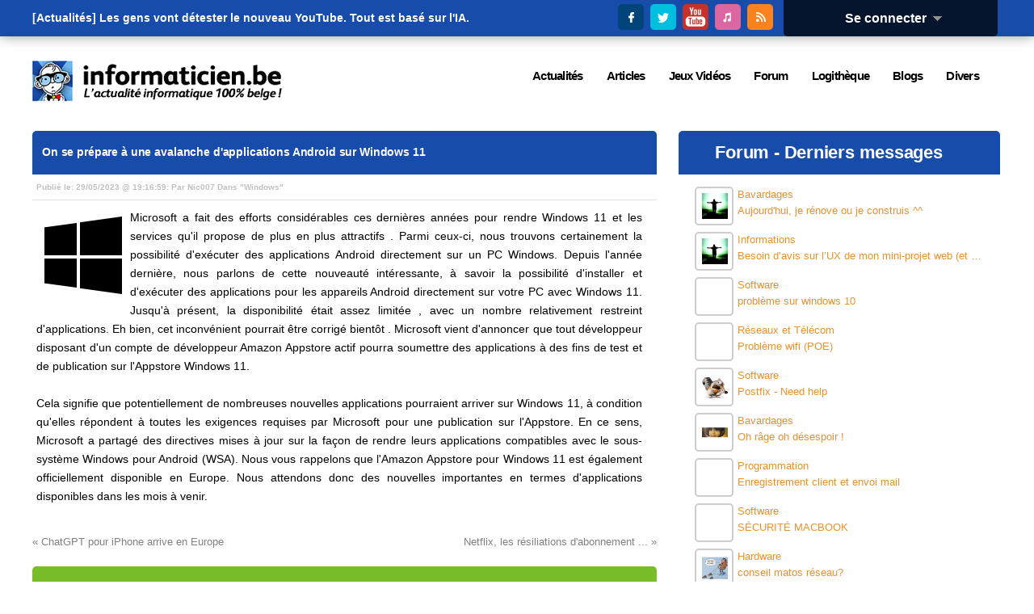

--- FILE ---
content_type: text/html; charset=utf-8
request_url: https://www.informaticien.be/news_item-35530-On_se_prpare__une_avalanche_d_applications_Android_sur_Windows_11.html
body_size: 8912
content:
<?xml version="1.0" encoding="UTF-8" ?>
<!DOCTYPE html PUBLIC "-//W3C//DTD XHTML 1.0 Transitional//EN" "http://www.w3.org/TR/xhtml1/DTD/xhtml1-transitional.dtd">
<html xmlns="http://www.w3.org/1999/xhtml"  lang="fr" >
<head>
<title>On se prépare à une avalanche d'applications Android sur Windows 11 - Informaticien.be</title>
 <meta name="robots" content="noarchive" />
 <meta name="keywords" content="informatique,informaticien,actualités,belgique,delphi,pascal,php,programmation,c++,cobol,java,apple,microsoft,forum,blogs,c,.net,sharp,news,it,business,consoles,jeux vidéos,video,vista,windows,linux" />
 <link rel="shortcut icon" href="favicon.ico" />
 <link rel="alternate" href="index.ks?page=rss_news" title="Informaticien - Actualité" type="application/rss+xml" />
 <link rel="alternate" href="index.ks?page=rss_shoutbox" title="Informaticien - Boîte de discussion" type="application/rss+xml" />
 <link rel="alternate" href="index.ks?page=rss_forum" title="Informaticien - Forum" type="application/rss+xml" />
 <link rel="alternate" href="index.ks?page=rss_blogs" title="Informaticien - Blogs" type="application/rss+xml" />
 <link rel="alternate" href="index.ks?page=rss_articles" title="Informaticien - Articles" type="application/rss+xml" />
 <link rel="alternate" href="index.ks?page=rss_softwares" title="Informaticien - Logiciels" type="application/rss+xml" />
 <link rel="alternate" href="files/podcasts/rss.xml" title="Informaticien - PodCast" type="application/rss+xml" />
 <meta name="viewport" content="width=device-width, initial-scale=1.0" />
 <meta name="robots" content="max-snippet:-1, max-image-preview:large; max-video-preview:-1" />
 <!--<link rel="stylesheet" href="/libraries/kelare/css/news/1.0/news.css" type="text/css" />-->
 <!--<link rel="stylesheet" href="libraries/kelare/css/bbcode/1.0/bbcode.css" type="text/css" />-->
 <!--<link rel="stylesheet" href="libraries/kelare/css/xforms/1.0/xforms.css" type="text/css" />-->
 <!--<link rel="stylesheet" href="libraries/kelare/css/users/1.0/users.css" type="text/css" />-->
 <!--<link rel="stylesheet" href="libraries/kelare/css/babes/1.0/babes.css" type="text/css" />-->
 <!--<link rel="stylesheet" href="styles/main.css" type="text/css" />-->
 <!--<link rel="stylesheet" href="styles/theme.css" type="text/css" />-->
 <!--<link rel="stylesheet" href="styles/theme-600.css" type="text/css" />-->
 <!--<link rel="stylesheet" href="styles/theme-720.css" type="text/css" />-->
 <!--<link rel="stylesheet" href="styles/theme-1024.css" type="text/css" />-->
 <!--<link rel="stylesheet" href="styles/theme-1280.css" type="text/css" />-->
 <link rel="stylesheet" href="/dynamic/e9d417ee5de654dc6f1057c799dff12f.css" type="text/css" />
 <link rel="stylesheet" href="/libraries/fawesome/7.1.0/css/all.min.css" type="text/css" />
 <!--<script type="text/javascript" src="/libraries/kelare/js/bbcode/1.0/bbcode.js"></script>-->
 <!--<script type="text/javascript" src="libraries/jquery/base/3.5.1/jquery-migrate-3.3.1.min.js"></script>-->
 <!--<script type="text/javascript" src="libraries/jquery/base/3.5.1/jquery-3.5.1.min.js"></script>-->
 <script type="text/javascript" src="/dynamic/3ff5ef22d5f3c4ef0390fa0f6bec179c.js"></script>
    <meta http-equiv="Content-Type" content="text/html; charset=utf-8">
    <meta http-equiv="Content-Language" content="fr">
</head>
<body id="page_news_item" class="usrlang_fr"><div id="toplive"><div id="toplivecontent"><div class="stayconnected"><div class="connectionpanel"><div class="connectiontitle"><a 
href="#" class="XLink" onmousemove="$('#connectiondata').css('display', 'block');">Se connecter&nbsp;&nbsp;<img src="" data-src="images/base_dropdown.gif"  alt="" title="" />
</a></div>
<div class="connectiondata" id="connectiondata"><div class="connectiondatabody"><br /><a 
href="index.ks?page=users_login" class="XLink"><img src="" data-src="images/base_userconnection.png"  alt="" title="" />
Se connecter</a><br /><a 
href="users_new.html" class="XLink"><img src="" data-src="images/base_subscribe.png"  alt="" title="" />
Inscription</a><br /><a 
href="users_lost.html" class="XLink"><img src="" data-src="images/base_lostpassword.png"  alt="" title="" />
Mot de passe perdu</a><br /><br /><form id="loginform" method="post" action="util.ks"><div class="XFormularDiv"><table class="XFormularTable"><tr><td><input type="hidden" name="page" value="login" /><input type="hidden" name="formsignature" value="ffbd161cf91768e92984b8f300fe0305" /><div>Connexion:</div>
</td></tr>
<tr><td><input type="text" name="login" size="18" placeholder="Utilisateur" id="login" /></td></tr>
<tr><td><input type="password" name="password" autocomplete="off"  size="18" placeholder="Mot de passe" id="password" /></td></tr>
<tr><td><input type="submit" value="Envoyer" onclick="" name="submit_16"  id="submit_16" /></td></tr>
</table></div></form></div>
<div class="connectionfooter"></div>
</div>
</div>
<div class="stayconnectedimages"><a 
href="https://www.facebook.com/pages/Informaticienbe/373836533250" title="Suivez Informaticien.be sur Facebook" onclick="window.open(this.href); return false;" class="XLink"><img src="images/theme/v3/facebook.png"  alt="Suivez Informaticien.be sur Facebook" title="Suivez Informaticien.be sur Facebook" />
</a>&nbsp;<a 
href="https://twitter.com/Informaticienbe" title="Suivez Informaticien.be sur Twitter" onclick="window.open(this.href); return false;" class="XLink"><img src="images/theme/v3/twitter.png"  alt="Suivez Informaticien.be sur Twitter" title="Suivez Informaticien.be sur Twitter" />
</a>&nbsp;<a 
href="https://www.youtube.com/user/LesTechnos" title="Suivez le Podcast Les Technos sur YouTube" onclick="window.open(this.href); return false;" class="XLink"><img src="images/theme/v3/youtube.png"  alt="Suivez le Podcast Les Technos sur YouTube" title="Suivez le Podcast Les Technos sur YouTube" />
</a>&nbsp;<a 
href="https://itunes.apple.com/fr/podcast/les-technos/id826607195?mt=2" title="Suivez le Podcast Les Technos sur iTunes" onclick="window.open(this.href); return false;" class="XLink"><img src="images/theme/v3/itunes.png"  alt="Suivez le Podcast Les Technos sur iTunes" title="Suivez le Podcast Les Technos sur iTunes" />
</a>&nbsp;<a 
href="news_rss.html" title="Suivez Informaticien.be via RSS" onclick="window.open(this.href); return false;" class="XLink"><img src="images/theme/v3/rss.png"  alt="Suivez Informaticien.be via RSS" title="Suivez Informaticien.be via RSS" />
</a></div>
</div>
<div id="newsbannercontainer"><div id="newsbannertitle"></div>
<ul id="newsbanner"><li>[Actualités] <a 
href="news_item-41893-Les_gens_vont_dtester_le_nouveau_YouTube__Tout_est_bas_sur_l_IA_.html" title="[Vidéo] Les gens vont détester le nouveau YouTube. Tout est basé sur l'IA." class="XLink">Les gens vont détester le nouveau YouTube. Tout est basé sur l'IA.</a></li><li>[Actualités] <a 
href="news_item-41892-Deepin_Linux_25_0_10_est_dsormais_disponible__Le_systme_a_bnfici_de_modifi.html" title="[Linux] Deepin Linux 25.0.10 est désormais disponible. Le système a bénéficié de modifications importantes." class="XLink">Deepin Linux 25.0.10 est désormais disponible. Le système a bénéficié de mo...</a></li><li>[Actualités] <a 
href="news_item-41891-Votre_PC_ARM_peut_dsormais_tre_transform_en_Xbox_.html" title="[Matériel] Votre PC ARM peut désormais être transformé en Xbox." class="XLink">Votre PC ARM peut désormais être transformé en Xbox.</a></li><li>[Actualités] <a 
href="news_item-41890-Ubisoft_a_annul_le_remake_de_Prince_of_Persia__Les_Sables_du_Temps.html" title="[Jeux Vidéos] Ubisoft a annulé le remake de Prince of Persia : Les Sables du Temps" class="XLink">Ubisoft a annulé le remake de Prince of Persia : Les Sables du Temps</a></li><li>[Actualités] <a 
href="news_item-41889-Life_is_Strange__Reunion_sortira_le_26_mars_et_clturera_l_histoire_de_Max_.html" title="[Jeux Vidéos] Life is Strange : Reunion sortira le 26 mars et clôturera l'histoire de Max et Chloé" class="XLink">Life is Strange : Reunion sortira le 26 mars et clôturera l'histoire de Max et ...</a></li><li>[Actualités] <a 
href="news_item-41888-Test_Dogpile_PC___Empilez_des_chiens_jusqu__plus_soif_dans_un_roguelike_to.html" title="[Jeux Vidéos] Test Dogpile (PC) - Empilez des chiens jusqu'à plus soif dans un roguelike étonnant" class="XLink">Test Dogpile (PC) - Empilez des chiens jusqu'à plus soif dans un roguelike éto...</a></li><li>[Actualités] <a 
href="news_item-41887-Windows_11_refuse_de_s_teindre__un_correctif_inattendu_est_arriv.html" title="[Windows] Windows 11 refuse de s'éteindre : un correctif inattendu est arrivé" class="XLink">Windows 11 refuse de s'éteindre : un correctif inattendu est arrivé</a></li><li>[Actualités] <a 
href="news_item-41886-TikTok_mise_sur_la_dernire_tendance__les_sries_tlvises_d_une_minute_.html" title="[Social] TikTok mise sur la dernière tendance : les séries télévisées d'une minute." class="XLink">TikTok mise sur la dernière tendance : les séries télévisées d'une minute.</a></li><li>[Actualités] <a 
href="news_item-41885-Windows_95_possdait_une_fonctionnalit_cache_de_redmarrage_rapide.html" title="[Windows] Windows 95 possédait une fonctionnalité cachée de redémarrage rapide" class="XLink">Windows 95 possédait une fonctionnalité cachée de redémarrage rapide</a></li><li>[Actualités] <a 
href="news_item-41884-ChatGPT_tentera_d_estimer_votre_ge__Si_l_estimation_est_incorrecte__vous_d.html" title="[Programmation] ChatGPT tentera d'estimer votre âge. Si l'estimation est incorrecte, vous devrez fournir un selfie pour vérification." class="XLink">ChatGPT tentera d'estimer votre âge. Si l'estimation est incorrecte, vous devre...</a></li><li>[Articles]
    <a 
href="articles_item-28266-Seul_un_tiers_des_services_informatiques_belges_sont_prts_pour_laavenir__n.html" title="[Press Releases] Seul un tiers des services informatiques belges sont prêts pour l’avenir : nettement moins que dans les pays voisins" class="XLink">Seul un tiers des services informatiques belges sont prêts pour l’avenir : ne...</a></li><li>[Articles]
    <a 
href="articles_item-28265-Submerge_de_spams_ou_de_scams__Conseils_daESET_pour_les_viter.html" title="[Press Releases] Submergé(e) de spams ou de scams ? Conseils d’ESET pour les éviter!" class="XLink">Submergé(e) de spams ou de scams ? Conseils d’ESET pour les éviter!</a></li><li>[Articles]
    <a 
href="articles_item-28264-Rudolph_the_Red_Nosed_Reindeer.html" title="[PlayStation 5] Rudolph the Red-Nosed Reindeer" class="XLink">Rudolph the Red-Nosed Reindeer</a></li><li>[Articles]
    <a 
href="articles_item-28263-Kathy_Malone_tome_1__Premires_fouilles.html" title="[Bandes Dessinées] Kathy Malone tome 1 : Premières fouilles" class="XLink">Kathy Malone tome 1 : Premières fouilles</a></li><li>[Articles]
    <a 
href="articles_item-28262-Baseless.html" title="[PlayStation 5] Baseless" class="XLink">Baseless</a></li><li>[Articles]
    <a 
href="articles_item-28261-Sou_Bou_Tei_tome_9.html" title="[Bandes Dessinées] Sou Bou Tei tome 9" class="XLink">Sou Bou Tei tome 9</a></li><li>[Articles]
    <a 
href="articles_item-28260-LinkedIn__terrain_de_chasse_pour_les_acteurs_malveillants___ESET_explique.html" title="[Press Releases] LinkedIn : terrain de chasse pour les acteurs malveillants ?  ESET explique" class="XLink">LinkedIn : terrain de chasse pour les acteurs malveillants ?  ESET explique</a></li><li>[Articles]
    <a 
href="articles_item-28259-Dogpile.html" title="[PC] Dogpile" class="XLink">Dogpile</a></li><li>[Articles]
    <a 
href="articles_item-28258-L_Accordeur__autres_histoires.html" title="[Bandes Dessinées] L'Accordeur & autres histoires" class="XLink">L'Accordeur & autres histoires</a></li><li>[Articles]
    <a 
href="articles_item-28257-Assassin_s_Creed_Shadows.html" title="[Nintendo Switch 2] Assassin's Creed Shadows" class="XLink">Assassin's Creed Shadows</a></li></ul></div>
</div>
</div>
<div id="topstuffs"><div id="toplogo"><a 
href="/" class="XLink"><img src="images/theme/v3/logo.png"  />
</a></div>
<div id="menu"><div class="xmenuboxlev0"><a 
href="news_items.html" id="XMenuItem_4" id="XMenuItem_4" onmouseover="XMenuShow(this, 'XMenuItem_4', 1)" onmouseout="XMenuHide('XMenuItem_4', 1)"><span>Actualités</span></a><div class="xmenuboxlev1"><a 
href="newsletter_main.html" id="XMenuItem_4_0" id="XMenuItem_4_0" onmouseover="XMenuShow(this, 'XMenuItem_4_0', 2)" onmouseout="XMenuHide('XMenuItem_4_0', 2)"><img src="" data-src="images/menu_newsletter.gif"  alt="" title="" />
<span>Lettre d'information</span></a><a 
href="news_send.html" id="XMenuItem_4_1" id="XMenuItem_4_1" onmouseover="XMenuShow(this, 'XMenuItem_4_1', 2)" onmouseout="XMenuHide('XMenuItem_4_1', 2)"><img src="" data-src="images/menu_newssend.gif"  alt="" title="" />
<span>Proposer une actualité</span></a><a 
href="news_archive.html" id="XMenuItem_4_2" id="XMenuItem_4_2" onmouseover="XMenuShow(this, 'XMenuItem_4_2', 2)" onmouseout="XMenuHide('XMenuItem_4_2', 2)"><img src="" data-src="images/menu_archives.png"  alt="" title="" />
<span>Archives</span></a><a 
href="news_items.html" id="XMenuItem_4_3" id="XMenuItem_4_3" onmouseover="XMenuShow(this, 'XMenuItem_4_3', 2)" onmouseout="XMenuHide('XMenuItem_4_3', 2)"><img src="" data-src="images/menu_news.gif"  alt="" title="" />
<span>Actualités</span></a></div>
<a 
href="articles_main.html" id="XMenuItem_5" id="XMenuItem_5" onmouseover="XMenuShow(this, 'XMenuItem_5', 1)" onmouseout="XMenuHide('XMenuItem_5', 1)"><span>Articles</span></a><div class="xmenuboxlev1"><a 
href="articles-11-Programmation.html" id="XMenuItem_5_0" id="XMenuItem_5_0" onmouseover="XMenuShow(this, 'XMenuItem_5_0', 2)" onmouseout="XMenuHide('XMenuItem_5_0', 2)"><img src="" data-src="images/menu_joboffer.png"  alt="" title="" />
<span>Programmation</span></a><a 
href="articles-9-Press_Release.html" id="XMenuItem_5_1" id="XMenuItem_5_1" onmouseover="XMenuShow(this, 'XMenuItem_5_1', 2)" onmouseout="XMenuHide('XMenuItem_5_1', 2)"><img src="" data-src="images/menu_press.gif"  alt="" title="" />
<span>Press Release</span></a><a 
href="articles-3-Materiel.html" id="XMenuItem_5_2" id="XMenuItem_5_2" onmouseover="XMenuShow(this, 'XMenuItem_5_2', 2)" onmouseout="XMenuHide('XMenuItem_5_2', 2)"><img src="" data-src="images/menu_hardware.png"  alt="" title="" />
<span>Matériel</span></a><a 
href="articles-36-Logiciels.html" id="XMenuItem_5_3" id="XMenuItem_5_3" onmouseover="XMenuShow(this, 'XMenuItem_5_3', 2)" onmouseout="XMenuHide('XMenuItem_5_3', 2)"><img src="" data-src="images/menu_softwares.png"  alt="" title="" />
<span>Logiciels</span></a><a 
href="articles-44-Livres.html" id="XMenuItem_5_4" id="XMenuItem_5_4" onmouseover="XMenuShow(this, 'XMenuItem_5_4', 2)" onmouseout="XMenuHide('XMenuItem_5_4', 2)"><img src="" data-src="images/menu_faqs.png"  alt="" title="" />
<span>Livres</span></a><a 
href="articles-78-Interviews.html" id="XMenuItem_5_5" id="XMenuItem_5_5" onmouseover="XMenuShow(this, 'XMenuItem_5_5', 2)" onmouseout="XMenuHide('XMenuItem_5_5', 2)"><img src="" data-src="images/menu_interviews.gif"  alt="" title="" />
<span>Interviews</span></a><a 
href="articles_lastcomments.html" id="XMenuItem_5_6" id="XMenuItem_5_6" onmouseover="XMenuShow(this, 'XMenuItem_5_6', 2)" onmouseout="XMenuHide('XMenuItem_5_6', 2)"><img src="" data-src="images/menu_comments.gif"  alt="" title="" />
<span>Derniers commentaires</span></a></div>
<a 
href="articles-2-Jeux_Videos.html" id="XMenuItem_6" id="XMenuItem_6" onmouseover="XMenuShow(this, 'XMenuItem_6', 1)" onmouseout="XMenuHide('XMenuItem_6', 1)"><span>Jeux Vidéos</span></a><div class="xmenuboxlev1"><a 
href="articles-86-Xbox_One.html" id="XMenuItem_6_0" id="XMenuItem_6_0" onmouseover="XMenuShow(this, 'XMenuItem_6_0', 2)" onmouseout="XMenuHide('XMenuItem_6_0', 2)"><img src="" data-src="images/menu_xbox360.png"  alt="" title="" />
<span>XBox One</span></a><a 
href="articles-38-XBox_360.html" id="XMenuItem_6_1" id="XMenuItem_6_1" onmouseover="XMenuShow(this, 'XMenuItem_6_1', 2)" onmouseout="XMenuHide('XMenuItem_6_1', 2)"><img src="" data-src="images/menu_xbox360.png"  alt="" title="" />
<span>XBox 360</span></a><a 
href="articles-85-Wii_U.html" id="XMenuItem_6_2" id="XMenuItem_6_2" onmouseover="XMenuShow(this, 'XMenuItem_6_2', 2)" onmouseout="XMenuHide('XMenuItem_6_2', 2)"><img src="" data-src="images/menu_wii.png"  alt="" title="" />
<span>Wii U</span></a><a 
href="articles-16-PSP.html" id="XMenuItem_6_3" id="XMenuItem_6_3" onmouseover="XMenuShow(this, 'XMenuItem_6_3', 2)" onmouseout="XMenuHide('XMenuItem_6_3', 2)"><img src="" data-src="images/menu_psp.png"  alt="" title="" />
<span>PSP</span></a><a 
href="articles-87-PlayStation_4.html" id="XMenuItem_6_4" id="XMenuItem_6_4" onmouseover="XMenuShow(this, 'XMenuItem_6_4', 2)" onmouseout="XMenuHide('XMenuItem_6_4', 2)"><img src="" data-src="images/menu_ps2.png"  alt="" title="" />
<span>PS4</span></a><a 
href="articles-61-PlayStation_3.html" id="XMenuItem_6_5" id="XMenuItem_6_5" onmouseover="XMenuShow(this, 'XMenuItem_6_5', 2)" onmouseout="XMenuHide('XMenuItem_6_5', 2)"><img src="" data-src="images/menu_ps3.png"  alt="" title="" />
<span>PS3</span></a><a 
href="articles-14-PC.html" id="XMenuItem_6_6" id="XMenuItem_6_6" onmouseover="XMenuShow(this, 'XMenuItem_6_6', 2)" onmouseout="XMenuHide('XMenuItem_6_6', 2)"><img src="" data-src="images/menu_pcgamer.png"  alt="" title="" />
<span>PC</span></a><a 
href="articles-12-Nintendo_DS.html" id="XMenuItem_6_7" id="XMenuItem_6_7" onmouseover="XMenuShow(this, 'XMenuItem_6_7', 2)" onmouseout="XMenuHide('XMenuItem_6_7', 2)"><img src="" data-src="images/menu_ds.png"  alt="" title="" />
<span>DS</span></a><a 
href="articles-13-GameCube.html" id="XMenuItem_6_8" id="XMenuItem_6_8" onmouseover="XMenuShow(this, 'XMenuItem_6_8', 2)" onmouseout="XMenuHide('XMenuItem_6_8', 2)"><img src="" data-src="images/menu_gamecube.png"  alt="" title="" />
<span>GameCube</span></a><a 
href="articles-81-Nintendo_3DS.html" id="XMenuItem_6_9" id="XMenuItem_6_9" onmouseover="XMenuShow(this, 'XMenuItem_6_9', 2)" onmouseout="XMenuHide('XMenuItem_6_9', 2)"><img src="" data-src="images/menu_ds.png"  alt="" title="" />
<span>3DS</span></a></div>
<a 
href="forum_categories.html" id="XMenuItem_7" id="XMenuItem_7" onmouseover="XMenuShow(this, 'XMenuItem_7', 1)" onmouseout="XMenuHide('XMenuItem_7', 1)"><span>Forum</span></a><div class="xmenuboxlev1"><a 
href="forum_lateststopics.html" id="XMenuItem_7_0" id="XMenuItem_7_0" onmouseover="XMenuShow(this, 'XMenuItem_7_0', 2)" onmouseout="XMenuHide('XMenuItem_7_0', 2)"><img src="" data-src="images/menu_forum.gif"  alt="" title="" />
<span>Derniers messages</span></a><a 
href="forum_categories-1.html" id="XMenuItem_7_1" id="XMenuItem_7_1" onmouseover="XMenuShow(this, 'XMenuItem_7_1', 2)" onmouseout="XMenuHide('XMenuItem_7_1', 2)"><img src="" data-src="images/menu_forum.gif"  alt="" title="" />
<span>Informatique</span></a><a 
href="forum_categories-4.html" id="XMenuItem_7_2" id="XMenuItem_7_2" onmouseover="XMenuShow(this, 'XMenuItem_7_2', 2)" onmouseout="XMenuHide('XMenuItem_7_2', 2)"><img src="" data-src="images/menu_forum.gif"  alt="" title="" />
<span>Fun</span></a><a 
href="forum_categories-2.html" id="XMenuItem_7_3" id="XMenuItem_7_3" onmouseover="XMenuShow(this, 'XMenuItem_7_3', 2)" onmouseout="XMenuHide('XMenuItem_7_3', 2)"><img src="" data-src="images/menu_forum.gif"  alt="" title="" />
<span>Divers</span></a></div>
<a 
href="softwares_categories.html" id="XMenuItem_8" id="XMenuItem_8" onmouseover="XMenuShow(this, 'XMenuItem_8', 1)" onmouseout="XMenuHide('XMenuItem_8', 1)"><span>Logithèque</span></a><a 
href="blogs_lastmessages.html" id="XMenuItem_9" id="XMenuItem_9" onmouseover="XMenuShow(this, 'XMenuItem_9', 1)" onmouseout="XMenuHide('XMenuItem_9', 1)"><span>Blogs</span></a><a 
href="index.ks?page=news_rss" id="XMenuItem_10" id="XMenuItem_10" onmouseover="XMenuShow(this, 'XMenuItem_10', 1)" onmouseout="XMenuHide('XMenuItem_10', 1)"><span>Divers</span></a><div class="xmenuboxlev1"><a 
href="core_about.html" id="XMenuItem_10_0" id="XMenuItem_10_0" onmouseover="XMenuShow(this, 'XMenuItem_10_0', 2)" onmouseout="XMenuHide('XMenuItem_10_0', 2)"><img src="" data-src="images/menu_about.gif"  alt="" title="" />
<span>A Propos</span></a><a 
href="core_publishers.html" id="XMenuItem_10_1" id="XMenuItem_10_1" onmouseover="XMenuShow(this, 'XMenuItem_10_1', 2)" onmouseout="XMenuHide('XMenuItem_10_1', 2)"><img src="" data-src="images/menu_publishers.gif"  alt="" title="" />
<span>Annonceurs</span></a><a 
href="core_contact.html" id="XMenuItem_10_2" id="XMenuItem_10_2" onmouseover="XMenuShow(this, 'XMenuItem_10_2', 2)" onmouseout="XMenuHide('XMenuItem_10_2', 2)"><img src="" data-src="images/menu_contact.gif"  alt="" title="" />
<span>Contact</span></a><a 
href="index.ks?page=search_main" id="XMenuItem_10_3" id="XMenuItem_10_3" onmouseover="XMenuShow(this, 'XMenuItem_10_3', 2)" onmouseout="XMenuHide('XMenuItem_10_3', 2)"><img src="" data-src="images/base_search.png"  alt="" title="" />
<span>Recherche</span></a><a 
href="index.ks?page=news_rss" id="XMenuItem_10_4" id="XMenuItem_10_4" onmouseover="XMenuShow(this, 'XMenuItem_10_4', 2)" onmouseout="XMenuHide('XMenuItem_10_4', 2)"><img src="" data-src="images/base_rss.png"  alt="" title="" />
<span>RSS</span></a></div>
</div>
</div>
</div>
<div class="bodymain"><div class="main" id="main"><div class="leftpanels"><div class="leftpanel news news47"><div class="leftpaneltitle"><div class="commentheaderimages"><a 
href="util.ks?page=news_print&amp;id=35530" title="Version Imprimable" class="XLink"><i class="fas fa-print"></i>&nbsp; </a><a 
href="news_sendfriend-35530.html" title="Envoyer cette nouvelle à un ami" class="XLink"><i class="fas fa-envelope-open-text"></i>&nbsp;</a><a 
href="#" onclick="window.open('http://www.facebook.com/sharer.php?u=https%3A%2F%2Fwww.informaticien.be%2Fnews_item-35530-On_se_prpare__une_avalanche_d_applications_Android_sur_Windows_11.html&t=On%20se%20pr%C3%A9pare%20%C3%A0%20une%20avalanche%20d%27applications%20Android%20sur%20Windows%2011', 'sharer', 'toolbar=0,status=0,width=626,height=436'); return false;"><i class="fab fa-facebook"></i>&nbsp; </a><a 
href="#" onclick="window.open('http://www.twitter.com/share?url=https://www.informaticien.be/news_item-35530-On_se_prpare__une_avalanche_d_applications_Android_sur_Windows_11.html'); return false;"><i class="fab fa-twitter"></i>&nbsp; </a><a 
href="index.ks?page=users_moderation" title="Signaler une erreur dans cette actualité" class="XLink"><i class="fas fa-exclamation-circle"></i>&nbsp; </a></div>
<a 
href="news_item-35530-On_se_prpare__une_avalanche_d_applications_Android_sur_Windows_11.html" class="XLink">On se prépare à une avalanche d'applications Android sur Windows 11</a></div>
<div class="leftpanelsubtitle">Publié le: <b>29/05/2023 @ 19:16:59</b>: Par <a 
href="users_user-237.html" class="XLink">Nic007</a>&nbsp;Dans &quot;<a 
href="news_items-47.html" class="XLink">Windows</a>&quot;
  </div>
<div class="newstext leftpanelcontent"><a href="news_items-47.html" title="news_items-47.html" class="bbcodef2acfdeb3317e3dde0d66c326355b781"><img style="float: left; margin-right: 5px;" src="images/news/categories/windows.png" alt="Windows" title="Windows" /></a>Microsoft a fait des efforts considérables ces dernières années pour rendre Windows 11 et les services qu'il propose de plus en plus attractifs . Parmi ceux-ci, nous trouvons certainement la possibilité d'exécuter des applications Android directement sur un PC Windows. Depuis l'année dernière, nous parlons de cette nouveauté intéressante, à savoir la possibilité d'installer et d'exécuter des applications pour les appareils Android directement sur votre PC avec Windows 11.  Jusqu'à présent, la disponibilité était assez limitée , avec un nombre relativement restreint d'applications. Eh bien, cet inconvénient pourrait être corrigé bientôt . Microsoft vient d'annoncer que tout développeur disposant d'un compte de développeur Amazon Appstore actif pourra soumettre des applications à des fins de test et de publication sur l'Appstore Windows 11.<br />
<br />
Cela signifie que potentiellement de nombreuses nouvelles applications pourraient arriver sur Windows 11, à condition qu'elles répondent à toutes les exigences requises par Microsoft pour une publication sur l'Appstore. En ce sens, Microsoft a partagé des directives mises à jour sur la façon de rendre leurs applications compatibles avec le sous-système Windows pour Android (WSA). Nous vous rappelons que l'Amazon Appstore pour Windows 11 est également officiellement disponible en Europe. Nous attendons donc des nouvelles importantes en termes d'applications disponibles dans les mois à venir.</div>
</div>
<div class="leftpanel newsprevnext"><a 
href="news_item-35531.html" class="XLink newsnextlink">Netflix, les résiliations d'abonnement ... &#187;</a><a 
href="news_item-35529.html" class="XLink">&laquo; ChatGPT pour iPhone arrive en Europe</a></div>
<div class="newssimilar leftpanel"><div class="newssimilartitle"><img src="" data-src="images/base_document.png"  alt="" title="" />
Plus d'actualités dans cette catégorie</div>
<div class="newssimilarcontent"><div class="newstitle"><span class="newsdateother">21-01</span><a 
href="news_item-41887-Windows_11_refuse_de_s_teindre__un_correctif_inattendu_est_arriv.html" class="XLink newstitletitle">Windows 11 refuse de s'éteindre : un correctif inattendu est arrivé</a></div>
<div class="newstitle"><span class="newsdateother">21-01</span><a 
href="news_item-41885-Windows_95_possdait_une_fonctionnalit_cache_de_redmarrage_rapide.html" class="XLink newstitletitle">Windows 95 possédait une fonctionnalité cachée de redémarrage rapide</a></div>
<div class="newstitle"><span class="newsdateother">19-01</span><a 
href="news_item-41861-Windows_11_peut_refuser_de_s_arrter_aprs_la_mise___jour_de_janvier_2026.html" class="XLink newstitletitle">Windows 11 peut refuser de s'arrêter après la mise  à jour de janvier 2026</a></div>
<div class="newstitle"><span class="newsdateother">15-01</span><a 
href="news_item-41843-Les_mises__jour_de_Windows_11_et_Windows_Server_rendent_une_fonctionnalit_.html" class="XLink newstitletitle">Les mises à jour de Windows 11 et Windows Server rendent une fonctionnalité essentielle inutilisable. Que des problèmes !</a></div>
<div class="newstitle"><span class="newsdateother">13-01</span><a 
href="news_item-41821-Windows_11_est_dsormais_plus_lent__mais_plus_scuris__Microsoft_introduit_H.html" class="XLink newstitletitle">Windows 11 est désormais plus lent, mais plus sécurisé. Microsoft introduit HMAC.</a></div>
</div>
</div>
<div class="newscommentspages"></div>
<div class="leftpanel leftpanelreply"><div class="leftpaneltitle leftpanelreplytitle"><img src="images/news_comments.png"  />
Poster un commentaire</div>
<div class="leftpanelcontent">Vous ne pouvez plus poster de commentaire sur cette actualité car elle a été clôturée. Voulez-vous continuer cette discussion sur le forum?
				   <br /><br /><div style="text-align: center; width: 100%;"><a 
href="index.ks?page=forum_newtopic&amp;cat=24&amp;news=35530" class="XLink"><button type="button" onclick="">Continuer cette discussion sur le forum</button>
</a></div></div>
</div>
</div>
</div>
<div class="rightpanels"><div class="rightpanel forumrightpanel"><div class="rightpaneltitle"><i class="fas fa-book-reader"></i>&nbsp;<a 
href="forum_categories.html" class="XLink">Forum</a>&nbsp;- <a 
href="forum_lateststopics.html" class="XLink">Derniers messages</a></div>
<div class="rightpanelcontent"><a 
href="forum_topic-10096-160326-Aujourd_hui__je_rnove_ou_je_construis_.html#p160326" title="[Bavardages] Aujourd'hui, je rénove ou je construis ^^" class="XLink forumhomedateunreadlink"><div class="forumhometopic"><div class="forumavatar"><img src="util.ks?kelforumavatar=avatar_14_1459718986_ok.jpg"  />
</div>
Bavardages<br />Aujourd'hui, je rénove ou je construis ^^
		</div>
</a><a 
href="forum_topic-19219-160320-Besoin_daavis_sur_laUX_de_mon_mini_projet_web_et_plus_globalement_sur_ce_q.html#p160320" title="[Informations] Besoin d’avis sur l’UX de mon mini-projet web (et plus globalement sur ce qui vous rebute sur un site) ?" class="XLink forumhomedateunreadlink"><div class="forumhometopic"><div class="forumavatar"><img src="util.ks?kelforumavatar=avatar_14_1459718986_ok.jpg"  />
</div>
Informations<br />Besoin d’avis sur l’UX de mon mini-projet web (et plus globalement sur ce qui vous rebute sur un site) ?
		</div>
</a><a 
href="forum_topic-10206-150976-problme_sur_windows_10.html#p150976" title="[Software] problème sur windows 10" class="XLink forumhomedateunreadlink"><div class="forumhometopic"><div class="forumavatar"></div>
Software<br />problème sur windows 10
		</div>
</a><a 
href="forum_topic-10179-150891-Problme_wifi_POE.html#p150891" title="[Réseaux et Télécom] Problème wifi (POE)" class="XLink forumhomedateunreadlink"><div class="forumhometopic"><div class="forumavatar"></div>
Réseaux et Télécom<br />Problème wifi (POE)
		</div>
</a><a 
href="forum_topic-10152-150777-Postfix___Need_help.html#p150777" title="[Software] Postfix - Need help" class="XLink forumhomedateunreadlink"><div class="forumhometopic"><div class="forumavatar"><img src="util.ks?kelforumavatar=avatar_109_ok.jpg"  />
</div>
Software<br />Postfix - Need help
		</div>
</a><a 
href="forum_topic-10127-150600-Oh_rge_oh_dsespoir_.html#p150600" title="[Bavardages] Oh râge oh désespoir !" class="XLink forumhomedateunreadlink"><div class="forumhometopic"><div class="forumavatar"><img src="util.ks?kelforumavatar=avatar_355_3428424728_ok.png"  />
</div>
Bavardages<br />Oh râge oh désespoir !
		</div>
</a><a 
href="forum_topic-10123-150578-Enregistrement_client_et_envoi_mail.html#p150578" title="[Programmation] Enregistrement client et envoi mail" class="XLink forumhomedateunreadlink"><div class="forumhometopic"><div class="forumavatar"></div>
Programmation<br />Enregistrement client et envoi mail
		</div>
</a><a 
href="forum_topic-10102-150537-SCURIT_MACBOOK.html#p150537" title="[Software] SÉCURITÉ MACBOOK" class="XLink forumhomedateunreadlink"><div class="forumhometopic"><div class="forumavatar"></div>
Software<br />SÉCURITÉ MACBOOK
		</div>
</a><a 
href="forum_topic-10119-150536-conseil_matos_rseau.html#p150536" title="[Hardware] conseil matos réseau?" class="XLink forumhomedateunreadlink"><div class="forumhometopic"><div class="forumavatar"><img src="util.ks?kelforumavatar=avatar_958_210471184_ok.jpg"  />
</div>
Hardware<br />conseil matos réseau?
		</div>
</a><a 
href="forum_topic-7117-150418-nVidia_Shield_Android_TV.html#p150418" title="[Hardware] nVidia Shield Android TV" class="XLink forumhomedateunreadlink"><div class="forumhometopic"><div class="forumavatar"></div>
Hardware<br />nVidia Shield Android TV
		</div>
</a></div>
</div>
<div class="rightpanel"><div class="rightpaneltitle"><i class="fas fa-newspaper"></i>&nbsp;
             <a 
href="news_items.html" class="XLink">Actualités</a>&nbsp;-
             <a 
href="news_archive.html" class="XLink">Archives</a></div>
<div class="rightpanelcontent"><div class="shoutbox"><a 
href="news_item-41893-Les_gens_vont_dtester_le_nouveau_YouTube__Tout_est_bas_sur_l_IA_.html" title="[Vidéo] Les gens vont détester le nouveau YouTube. Tout est basé sur l'IA." class="XLink"><div class="articleshomeitem"><img src="images/news/categories/video.png"  alt="Vidéo" title="Vidéo" />
Vidéo<br />Les gens vont détester le nouveau YouTube. Tout est basé sur l'IA.	  
  </div>
</a><a 
href="news_item-41892-Deepin_Linux_25_0_10_est_dsormais_disponible__Le_systme_a_bnfici_de_modifi.html" title="[Linux] Deepin Linux 25.0.10 est désormais disponible. Le système a bénéficié de modifications importantes." class="XLink"><div class="articleshomeitem"><img src="images/news/categories/linux.png"  alt="Linux" title="Linux" />
Linux<br />Deepin Linux 25.0.10 est désormais disponible. Le système a bénéficié de modifications importantes.	  
  </div>
</a><a 
href="news_item-41891-Votre_PC_ARM_peut_dsormais_tre_transform_en_Xbox_.html" title="[Matériel] Votre PC ARM peut désormais être transformé en Xbox." class="XLink"><div class="articleshomeitem"><img src="images/news/categories/hardware.png"  alt="Matériel" title="Matériel" />
Matériel<br />Votre PC ARM peut désormais être transformé en Xbox.	  
  </div>
</a><a 
href="news_item-41890-Ubisoft_a_annul_le_remake_de_Prince_of_Persia__Les_Sables_du_Temps.html" title="[Jeux Vidéos] Ubisoft a annulé le remake de Prince of Persia : Les Sables du Temps" class="XLink"><div class="articleshomeitem"><img src="images/news/categories/games.png"  alt="Jeux Vidéos" title="Jeux Vidéos" />
Jeux Vidéos<br />Ubisoft a annulé le remake de Prince of Persia : Les Sables du Temps	  
  </div>
</a><a 
href="news_item-41889-Life_is_Strange__Reunion_sortira_le_26_mars_et_clturera_l_histoire_de_Max_.html" title="[Jeux Vidéos] Life is Strange : Reunion sortira le 26 mars et clôturera l'histoire de Max et Chloé" class="XLink"><div class="articleshomeitem"><img src="images/news/categories/games.png"  alt="Jeux Vidéos" title="Jeux Vidéos" />
Jeux Vidéos<br />Life is Strange : Reunion sortira le 26 mars et clôturera l'histoire de Max et Chloé	  
  </div>
</a></div>
</div>
</div>
</div>
</div>
<div id="outro"><div class="footerpartners"><a 
href="https://www.verixi.com/" class="XLink"><img src="images/theme/v3/verixi.png"  class="verixilogo" alt="Verixi Internet Services" title="Verixi Internet Services" />
</a><a 
href="core_publishers.html" class="XLink"><img src="images/theme/v3/votrelogoici.png"  />
</a></div>
<div class="outroblock1"><a 
href="/" class="XLink">Informaticien.be</a>&nbsp;-  &copy; 2002-2026 <a 
href="https://www.akretio.be" class="XLink">Akretio</a>SPRL
      &nbsp;- Generated via <b>Kelare</b><a 
href="#top" id="outrolink" class="XLink" id="outrolink"><img src="images/theme/v3/footer.png"  id="outroimage" />
</a></div>
<div class="outroblock2">The Akretio Network: <a 
href="https://www.akretio.be" class="XLink">Akretio</a>&nbsp;-
      <a 
href="https://www.freedelity.be" class="XLink">Freedelity</a>&nbsp;-
      <a 
href="https://www.kelcommerce.be" class="XLink">KelCommerce</a>&nbsp;- <a 
href="core_publishers.html" class="XLink">Votre publicité sur informaticien.be ? </a></div>
</div>

<script type="text/javascript">

  (function(i,s,o,g,r,a,m){i['GoogleAnalyticsObject']=r;i[r]=i[r]||function(){
  (i[r].q=i[r].q||[]).push(arguments)},i[r].l=1*new Date();a=s.createElement(o),
  m=s.getElementsByTagName(o)[0];a.async=1;a.src=g;m.parentNode.insertBefore(a,m)
  })(window,document,'script','//www.google-analytics.com/analytics.js','ga');

  ga('set', '&uid', '0'); 
  ga('create', 'UA-129608-2', 'auto');
  ga('send', 'pageview');
    
  $(document).ready(function() {
    $("#connectiondata").on("mouseleave", function() {
	   $("#connectiondata").css("display", "none");
	});
	
	//Resize YouTube to match best width/height
	$('iframe[src*="youtube.com"]').each(function() {
		var width = $(this).attr("width");
		var height = $(this).attr("height");
        
		var parentWidth = $(this).parent().width();
		$(this).attr("width", parentWidth);
		$(this).attr("height", height * ((parentWidth) / width));
	}); 
	
	window.setTimeout(function() {
	  if ($("#rightpanelskyad").height() < 100)
	     $("#rightpanelskyad").hide();
	}, 5000);		
  });
  
</script>  

  		
 <!--<script type="text/javascript" src="libraries/jquery/newsticker/jquery.newsticker.pack.js"></script>-->
 <!--<script type="text/javascript" src="/libraries/kelare/js/xforms/1.0/menuwindowsnoleft.js"></script>-->
 <!--<script type="text/javascript" src="libraries/css_browser_selector/0.3.4/css_browser_selector.js"></script>-->
 <script type="text/javascript" src="/dynamic/35f972f6e1246ee7d4f4dbbf5d3408a9.js"></script>
 <script type="text/javascript"><!--
try { fetch('/dynamic/sprites/imgmenu.js').then(function(response) {   response.text().then(function(text) { eval(text);  } ); }); } catch(err) {}
//--></script>
 <script type="text/javascript"><!--
try { fetch('/dynamic/sprites/imgbase.js').then(function(response) {   response.text().then(function(text) { eval(text);  } ); }); } catch(err) {}
//--></script>
 <script type="text/javascript"><!--
try { fetch('/dynamic/sprites/imgcss.js').then(function(response) {   response.text().then(function(text) { eval(text);  } ); }); } catch(err) {}
//--></script>
 <script type="text/javascript"><!--
try { fetch('/dynamic/sprites/imginfo.js').then(function(response) {   response.text().then(function(text) { eval(text);  } ); }); } catch(err) {}
//--></script>
 <script type="text/javascript"><!--
 $(function(){  $("#newsbanner").show();$("#newsbanner").newsticker();}); 
//--></script>
 <script type="text/javascript"><!--
var loaded_scripts = ['libraries/css_browser_selector/0.3.4/css_browser_selector.js','/libraries/kelare/js/xforms/1.0/menuwindowsnoleft.js','libraries/jquery/newsticker/jquery.newsticker.pack.js','libraries/jquery/base/3.5.1/jquery-3.5.1.min.js','libraries/jquery/base/3.5.1/jquery-migrate-3.3.1.min.js','/libraries/kelare/js/bbcode/1.0/bbcode.js','dynamicimgmenu','dynamicimgbase','dynamicimgcss','dynamicimginfo','518708508.11'];
var loaded_styles = ['/libraries/kelare/css/news/1.0/news.css','libraries/kelare/css/bbcode/1.0/bbcode.css','libraries/kelare/css/xforms/1.0/xforms.css','libraries/kelare/css/users/1.0/users.css','libraries/kelare/css/babes/1.0/babes.css','styles/main.css','styles/theme.css','styles/theme-600.css','styles/theme-720.css','styles/theme-1024.css','styles/theme-1280.css','/libraries/fawesome/7.1.0/css/all.min.css'];

//--></script>
</body>
</html>